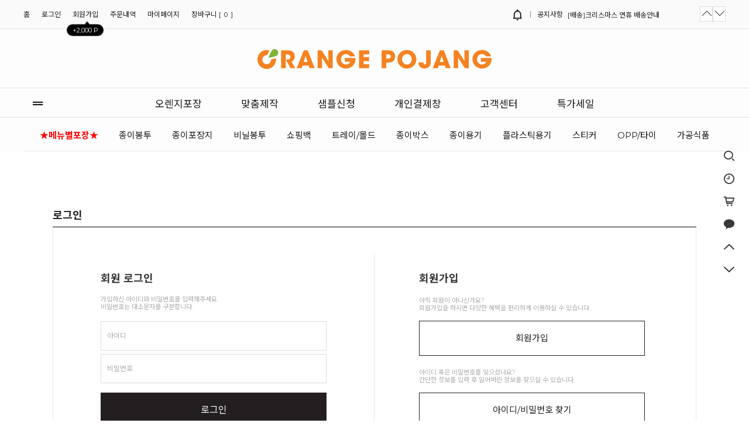

--- FILE ---
content_type: text/html
request_url: https://orangepojang.com/shop/member.html?type=login
body_size: 13065
content:
<!DOCTYPE HTML PUBLIC "-//W3C//DTD HTML 4.01//EN" "http://www.w3.org/TR/html4/strict.dtd">
<html>
<head>
<meta http-equiv="CONTENT-TYPE" content="text/html;charset=EUC-KR">
<link rel="shortcut icon" href="/shopimages/orangep/favicon.ico" type="image/x-icon">
<link rel="apple-touch-icon-precomposed" href="/shopimages/orangep/mobile_web_icon.png" />
<meta name="referrer" content="no-referrer-when-downgrade" />
<meta property="og:type" content="website" />
<meta property="og:url" content="https://www.orangepojang.com/shop/member.html?type=login" />

<title>회원 로그인</title>

<link type="text/css" rel="stylesheet" href="/shopimages/orangep/template/work/27163/common.css?r=1732744344" /></head>

<script type="text/javascript" src="//wcs.naver.net/wcslog.js"></script>
<script type="text/javascript">
if (window.wcs) {
    if(!wcs_add) var wcs_add = {};
    wcs_add["wa"] = "s_1c50efe41848";
    wcs.inflow('orangepojang.com');
    wcs_do();
}
</script>

<body>
<script type="text/javascript" src="/js/jquery-1.7.2.min.js"></script><script type="text/javascript" src="/js/lazyload.min.js"></script>
<script type="text/javascript">
function getCookiefss(name) {
    lims = document.cookie;
    var index = lims.indexOf(name + "=");
    if (index == -1) {
        return null;
    }
    index = lims.indexOf("=", index) + 1; // first character
    var endstr = lims.indexOf(';', index);
    if (endstr == -1) {
        endstr = lims.length; // last character
    }
    return unescape(lims.substring(index, endstr));
}
</script><script type="text/javascript">
var MOBILE_USE = '';
var DESIGN_VIEW = 'PC';
</script><script type="text/javascript" src="/js/flash.js"></script>
<script type="text/javascript" src="/js/neodesign/rightbanner.js"></script>
<script type="text/javascript" src="/js/bookmark.js"></script>
<style type="text/css">

.MS_search_word { }

.MS_security_checkbox { }

</style>

<script type="text/javascript">

var pre_ORBAS = 'A';
var pre_min_amount = '1';
var pre_product_uid = '';
var pre_product_name = '';
var pre_product_price = '';
var pre_option_type = '';
var pre_option_display_type = '';
var pre_optionJsonData = '';
var IS_LOGIN = 'false';
var is_bulk = 'N';
var bulk_arr_info = [];
var pre_min_add_amount = '1';
var pre_max_amount = '100000';

    var is_unify_opt = '1' ? true : false; 
    var pre_baskethidden = 'A';

function CheckKey_log(e) {
    e = e || window.event;
    key = e.keyCode;
    if (key == 13) {
        check_log()
    }
}

function check_log() {
    var sslcheck;

    if (typeof document.formlogin.ssl != 'undefined'){
       if(document.formlogin.ssl.length==2) sslcheck=document.formlogin.ssl[1];
       else sslcheck=document.formlogin.ssl;
    } 
    
    if (document.formlogin.id.value.length == 0) {
        document.formlogin.id.focus();
        alert('회원 ID를 입력하세요.');
        return;
    }
    if (document.formlogin.passwd.value.length == 0) {
        document.formlogin.passwd.focus();
        alert('회원 비밀번호를 입력하세요.');
        return;
    }
    if (typeof document.formlogin.save_id != 'undefined' && document.formlogin.save_id.checked == true) {
        document.formlogin.save_id.value = 'on';
    }
    if (typeof document.formlogin.ssl != 'undefined' && sslcheck.checked == true) {
        document.formlogin.ssl.value = document.formlogin.ssl.value;
        (function($) {
            $(function() {
                $('iframe').each(function() { 
                    var iframe_src = this.src;
                    var this_domain = document.location.protocol + '//' + document.domain;
                    if (iframe_src != '' && iframe_src.indexOf(this_domain) == 0) { 
                        $(this).contents().find('#loginiframe').remove();
                    }
                });
            });
        })(jQuery);
    }
    formsubmitsend();
}

function formsubmitsend() {
        document.formlogin.submit();
}

function CheckKey(e) {
    e = e || window.event;
    key = e.keyCode;
    if (key == 13) {
        check()
    }
}

function check() {
    if (document.form1.id.value.length == 0) {
        document.form1.id.focus();
        alert('회원 ID를 입력하세요.');
        return;
    }
    if (document.form1.passwd.value.length == 0) {
        document.form1.passwd.focus();
        alert('회원 비밀번호를 입력하세요.');
        return;
    }
    submitsend();
}

/*블랙쉴드를 위해서 선포함 끝*/
function submitsend() {
            document.form1.submit();
}

function sns_login_log(us_type) {
    var action_url = '';
    switch(us_type) {
        case 'facebook':
        case 'naver':
        case 'naver_plus':
        case 'kakao':
        case 'twitter':
        case 'apple':
            action_url = '/list/API/login_' + us_type + '.html';            break;
    }
    if (action_url != '') {
        if (document.form1) {
            var obj = document.form1;
        } else if (document.formlogin) {
            var obj = document.formlogin;
        }
        obj.id.value = '';
        obj.passwd.value = '';
        obj.msecure_key.value = '';
        obj.target = '_self';
        obj.action = action_url;
        obj.submit();
    }
}

</script>

<link type="text/css" rel="stylesheet" href="/shopimages/orangep/template/work/27163/login.css?t=202411280652" />
<div id='blk_scroll_wings'><script type='text/javascript' src='/html/shopRbanner.html?param1=1' ></script></div>
<div id='cherrypicker_scroll'></div>
    <div id="wrap">
        
<link type="text/css" rel="stylesheet" href="/shopimages/orangep/template/work/27163/header.1.css?t=202509240926" />
<link rel="stylesheet" href="//cdn1-aka.makeshop.co.kr/css/xeicon-2.3.3/xeicon.min.css">
<script src="/js/jquery.cookie.js"></script>
<script src="/js/jquery.bxslider.min.js"></script>


<!-- 헤더시작 -->
<div id="hdWrap">
    <div class="hdTop">
        <div class="minSizeWrap">
            <div class="ht_left">
                <ul class="listWrap">
                    <li class="list"><a class="link" href="/index.html">홈</a></li>
                                        <li class="list"><a class="link" href="/shop/member.html?type=login">로그인</a></li>
                    <li class="list joinUs">
                        <a class="link" href="/shop/idinfo.html">
                            회원가입 <span class="joinPoint">+2,000 P</span>
                        </a>
                    </li>
                                        <li class="list"><a class="link" href="/shop/confirm_login.html?type=myorder">주문내역</a></li>         
                    <li class="list"><a class="link" href="/shop/member.html?type=mynewmain">마이페이지</a></li>   
                     <li class="list"><a class="link" href="/shop/basket.html">장바구니 [<span id="user_basket_quantity" class="user_basket_quantity"></span>]</a></li>
                </ul>
               
            </div>
            <!--div class="ht_right">
                <ul class="listWrap">                   
                                        <li class="list"><a class="link" href="/board/board.html?code=orangep_board1">공지사항</a></li>
                                        <li class="list"><a class="link" href="/board/board.html?code=orangep_board3">자주하는 질문</a></li>
                                        <li class="list"><a class="link" href="/board/board.html?code=orangep_board2">맞춤제작문의</a></li>
                                        <li class="list"><a class="link" href="/board/board.html?code=orangep">1:1문의하기</a></li>
                         
                   
                </ul>
            </div-->
            
            <!-- 공지사항 --> 
            <div class="ht_right">                
                <dl class="hdNotice">
                    <dt><a href="/board/board.html?code=orangep_board1"><i class="xi-bell-o"></i> <span class="grBar"></span> 공지사항</a></dt>
                    <dd>
                        <ul class="ntcSlide">
                             
                            <li> <a href="/board/board.html?code=orangep_board1&page=1&type=v&num1=999559&num2=00000&lock=N&flag=notice">[배송]크리스마스 연휴 배송안내</a></li> 
                             
                            <li> <a href="/board/board.html?code=orangep_board1&page=1&type=v&num1=999570&num2=00000&lock=N&flag=notice">[NEW]붕어빵봉투 신제품 출시 안내</a></li> 
                             
                            <li> <a href="/board/board.html?code=orangep_board1&page=1&type=v&num1=999561&num2=00000&lock=N&flag=notice">[NEW]화이트/크라프트 김밥트레이 출...</a></li> 
                             
                            <li> <a href="/board/board.html?code=orangep_board1&page=1&type=v&num1=999564&num2=00000&lock=N&flag=notice">[NEW]크라프트 종이용기 출시 안내</a></li> 
                             
                        </ul> 
                        <div class="hdNoticeBtn">
                            <a href="#" class="prev"><i class="xi-angle-up-thin"></i></a>
                            <a href="#" class="next"><i class="xi-angle-down-thin"></i></a>                            
                        </div>
                    </dd>
                </dl>                         
            </div>
            <!-- //공지사항 --> 
        </div>
    </div>  
    
    <div class="hdMid">
        <div class="minSizeWrap">
            <!-- 로고 -->
            <a href="/index.html" class="hd_logo"><img src="/design/orangep/main/logo.png"></a>
            <!-- //로고 -->         
        </div>
    </div>    

    <div class="hdBtm">
        <div class="minSizeWrap">
            <div class="menuArea"><a href="#none" id="btn-allMenuOpen" ><i class="xi-drag-handle"></i></a></div>

       <!-- 전체보기 레이어 -->
            <div class="allMenu">
                <p id="btn-allMenuClose"><i class="xi-close"></i></p>
                <div class="allMenuBx">
                    <div class="allMenuInner">
                        <div class="allMenuList">
                                                    <dl>
                                <dt><a href="/shop/shopbrand.html?type=Y&xcode=022"><font color="red"><b>★메뉴별포장★</b></font></a></dt>
                                                                                                <dd><a href="/shop/shopbrand.html?type=N&xcode=022&mcode=001">분식/김밥</a></dd>
                                                                <dd><a href="/shop/shopbrand.html?type=N&xcode=022&mcode=002">햄버거</a></dd>
                                                                <dd><a href="/shop/shopbrand.html?type=N&xcode=022&mcode=003">토스트/샌드위치</a></dd>
                                                                <dd><a href="/shop/shopbrand.html?type=N&xcode=022&mcode=004">치킨/피자</a></dd>
                                                                <dd><a href="/shop/shopbrand.html?type=N&xcode=022&mcode=005">카페/디저트</a></dd>
                                                                <dd><a href="/shop/shopbrand.html?type=N&xcode=022&mcode=006">핫도그/꽈배기</a></dd>
                                                                <dd><a href="/shop/shopbrand.html?type=N&xcode=022&mcode=007">만두/찐빵</a></dd>
                                                                <dd><a href="/shop/shopbrand.html?type=N&xcode=022&mcode=008">간식</a></dd>
                                                                                            </dl>
                                                                               <dl>
                                <dt><a href="/shop/shopbrand.html?type=X&xcode=032">종이봉투</a></dt>
                                                                                                <dd><a href="/shop/shopbrand.html?type=M&xcode=032&mcode=005">B형 반봉투</a></dd>
                                                                <dd><a href="/shop/shopbrand.html?type=M&xcode=032&mcode=001">L형 양포</a></dd>
                                                                <dd><a href="/shop/shopbrand.html?type=M&xcode=032&mcode=002">U형 봉투형</a></dd>
                                                                <dd><a href="/shop/shopbrand.html?type=M&xcode=032&mcode=007">M형 도아리봉투</a></dd>
                                                                <dd><a href="/shop/shopbrand.html?type=M&xcode=032&mcode=008">M형 창봉투</a></dd>
                                                                <dd><a href="/shop/shopbrand.html?type=M&xcode=032&mcode=006">W형 각대봉투</a></dd>
                                                                                            </dl>
                                                                               <dl>
                                <dt><a href="/shop/shopbrand.html?type=X&xcode=031">종이포장지</a></dt>
                                                                                                <dd><a href="/shop/shopbrand.html?type=M&xcode=031&mcode=002">유산지</a></dd>
                                                                <dd><a href="/shop/shopbrand.html?type=M&xcode=031&mcode=001">노루지</a></dd>
                                                                <dd><a href="/shop/shopbrand.html?type=M&xcode=031&mcode=003">크라프트지</a></dd>
                                                                <dd><a href="/shop/shopbrand.html?type=M&xcode=031&mcode=006">피자깔지</a></dd>
                                                                                            </dl>
                                                                               <dl>
                                <dt><a href="/shop/shopbrand.html?type=X&xcode=039">비닐봉투</a></dt>
                                                                                                <dd><a href="/shop/shopbrand.html?type=M&xcode=039&mcode=001">끈봉투</a></dd>
                                                                <dd><a href="/shop/shopbrand.html?type=M&xcode=039&mcode=002">링봉투</a></dd>
                                                                                            </dl>
                                                                               <dl>
                                <dt><a href="/shop/shopbrand.html?type=X&xcode=036">쇼핑백</a></dt>
                                                                                                <dd><a href="/shop/shopbrand.html?type=M&xcode=036&mcode=001">플랫쇼핑백</a></dd>
                                                                <dd><a href="/shop/shopbrand.html?type=M&xcode=036&mcode=002">트위스트쇼핑백</a></dd>
                                                                                            </dl>
                                                                               <dl>
                                <dt><a href="/shop/shopbrand.html?type=X&xcode=016">트레이/몰드</a></dt>
                                                                                                <dd><a href="/shop/shopbrand.html?type=M&xcode=016&mcode=004">토스트/버거</a></dd>
                                                                <dd><a href="/shop/shopbrand.html?type=M&xcode=016&mcode=001">핫도그/꼬치</a></dd>
                                                                <dd><a href="/shop/shopbrand.html?type=M&xcode=016&mcode=006">투명뚜껑사각</a></dd>
                                                                <dd><a href="/shop/shopbrand.html?type=M&xcode=016&mcode=002">사각트레이</a></dd>
                                                                <dd><a href="/shop/shopbrand.html?type=M&xcode=016&mcode=005">치킨인박스</a></dd>
                                                                <dd><a href="/shop/shopbrand.html?type=M&xcode=016&mcode=003">몰드</a></dd>
                                                                                            </dl>
                                                                               <dl>
                                <dt><a href="/shop/shopbrand.html?type=X&xcode=020">종이박스</a></dt>
                                                                                                <dd><a href="/shop/shopbrand.html?type=M&xcode=020&mcode=001">치킨박스</a></dd>
                                                                <dd><a href="/shop/shopbrand.html?type=M&xcode=020&mcode=005">도시락</a></dd>
                                                                <dd><a href="/shop/shopbrand.html?type=M&xcode=020&mcode=002">버거케이스</a></dd>
                                                                <dd><a href="/shop/shopbrand.html?type=M&xcode=020&mcode=003">피자박스</a></dd>
                                                                                            </dl>
                                                                               <dl>
                                <dt><a href="/shop/shopbrand.html?type=X&xcode=021">종이용기</a></dt>
                                                                                                <dd><a href="/shop/shopbrand.html?type=M&xcode=021&mcode=001">펄프용기</a></dd>
                                                                <dd><a href="/shop/shopbrand.html?type=M&xcode=021&mcode=002">종이용기</a></dd>
                                                                                            </dl>
                                                                               <dl>
                                <dt><a href="/shop/shopbrand.html?type=X&xcode=015">플라스틱용기</a></dt>
                                                                                                <dd><a href="/shop/shopbrand.html?type=M&xcode=015&mcode=001">탕용기</a></dd>
                                                                <dd><a href="/shop/shopbrand.html?type=M&xcode=015&mcode=002">소스용기</a></dd>
                                                                <dd><a href="/shop/shopbrand.html?type=M&xcode=015&mcode=003">죽용기</a></dd>
                                                                <dd><a href="/shop/shopbrand.html?type=M&xcode=015&mcode=004">도시락</a></dd>
                                                                                            </dl>
                                                                               <dl>
                                <dt><a href="/shop/shopbrand.html?type=X&xcode=028">스티커</a></dt>
                                                                                                <dd><a href="/shop/shopbrand.html?type=M&xcode=028&mcode=004">타원형</a></dd>
                                                                <dd><a href="/shop/shopbrand.html?type=M&xcode=028&mcode=001">원형</a></dd>
                                                                <dd><a href="/shop/shopbrand.html?type=M&xcode=028&mcode=002">사각</a></dd>
                                                                <dd><a href="/shop/shopbrand.html?type=M&xcode=028&mcode=003">맞춤제작</a></dd>
                                                                                            </dl>
                                                                               <dl>
                                <dt><a href="/shop/shopbrand.html?type=X&xcode=007">OPP/타이</a></dt>
                                                                                                <dd><a href="/shop/shopbrand.html?type=M&xcode=007&mcode=001">접착OPP</a></dd>
                                                                <dd><a href="/shop/shopbrand.html?type=M&xcode=007&mcode=002">비접착OPP</a></dd>
                                                                <dd><a href="/shop/shopbrand.html?type=M&xcode=007&mcode=003">타이</a></dd>
                                                                                            </dl>
                                                                               <dl>
                                <dt><a href="/shop/shopbrand.html?type=O&xcode=005">가공식품</a></dt>
                                                            </dl>
                                                                               <dl>
                                <dt><a href="/shop/shopbrand.html?type=P&xcode=024"><font color="#2F9D27"><b>★특가 SALE★</b></font></a></dt>
                                                            </dl>
                                                   </div>
                        <div class="allMenuList">
                                                                                <!--dl>
                                <dt><a href="#">COMMUNITY</a></dt>
                                                                <dd><a href="/board/board.html?code=orangep_board1">공지사항</a></dd>
                                                                <dd><a href="/board/board.html?code=orangep_board3">자주하는 질문</a></dd>
                                                                <dd><a href="/board/board.html?code=orangep_board2">맞춤제작문의</a></dd>
                                                                <dd><a href="/board/board.html?code=orangep">1:1문의하기</a></dd>
                                                            </dl-->
                            <!--dl>
                                <dt><a href="/shop/member.html?type=mynewmain">MYPAGE</a></dt>
                                <dd><a href="/shop/idinfo.html">내정보</a></dd>
                                <dd><a href="/shop/confirm_login.html?type=myorder">주문/배송</a></dd>
                                <dd><a href="/shop/mypage.html?mypage_type=mycoupon">쿠폰내역</a></dd>
                                <dd><a href="/shop/member.html?type=myreserve">적립금내역</a></dd>
                                <dd><a href="/shop/mypage.html?mypage_type=mywishlist">관심상품</a></dd>
                                <dd><a href="/shop/todaygoods.html">최근본상품</a></dd>
                            </dl-->
                        </div>
                    </div><!-- //inner -->
                </div><!-- //allMenuBx -->
            </div><!-- //allMenu -->
            <!-- //전체보기 레이어 -->

           <!-- 기존 위 가로 카테고리 -->
            <!--div class="cateWrap">
                            <span class="tmenu">
                    <a href="/shop/shopbrand.html?type=Y&xcode=022"><font color="red"><b>★메뉴별포장★</b></font></a>
                                        <ul class="depth2">
                         
                            <li><a href="/shop/shopbrand.html?type=N&xcode=022&mcode=001">분식/김밥</a></li>
                         
                            <li><a href="/shop/shopbrand.html?type=N&xcode=022&mcode=002">햄버거</a></li>
                         
                            <li><a href="/shop/shopbrand.html?type=N&xcode=022&mcode=003">토스트/샌드위치</a></li>
                         
                            <li><a href="/shop/shopbrand.html?type=N&xcode=022&mcode=004">치킨/피자</a></li>
                         
                            <li><a href="/shop/shopbrand.html?type=N&xcode=022&mcode=005">카페/디저트</a></li>
                         
                            <li><a href="/shop/shopbrand.html?type=N&xcode=022&mcode=006">핫도그/꽈배기</a></li>
                         
                            <li><a href="/shop/shopbrand.html?type=N&xcode=022&mcode=007">만두/찐빵</a></li>
                         
                            <li><a href="/shop/shopbrand.html?type=N&xcode=022&mcode=008">간식</a></li>
                                            </ul>
                                    </span>
                            <span class="tmenu">
                    <a href="/shop/shopbrand.html?type=X&xcode=032">종이봉투</a>
                                        <ul class="depth2">
                         
                            <li><a href="/shop/shopbrand.html?type=M&xcode=032&mcode=005">B형 반봉투</a></li>
                         
                            <li><a href="/shop/shopbrand.html?type=M&xcode=032&mcode=001">L형 양포</a></li>
                         
                            <li><a href="/shop/shopbrand.html?type=M&xcode=032&mcode=002">U형 봉투형</a></li>
                         
                            <li><a href="/shop/shopbrand.html?type=M&xcode=032&mcode=007">M형 도아리봉투</a></li>
                         
                            <li><a href="/shop/shopbrand.html?type=M&xcode=032&mcode=008">M형 창봉투</a></li>
                         
                            <li><a href="/shop/shopbrand.html?type=M&xcode=032&mcode=006">W형 각대봉투</a></li>
                                            </ul>
                                    </span>
                            <span class="tmenu">
                    <a href="/shop/shopbrand.html?type=X&xcode=031">종이포장지</a>
                                        <ul class="depth2">
                         
                            <li><a href="/shop/shopbrand.html?type=M&xcode=031&mcode=002">유산지</a></li>
                         
                            <li><a href="/shop/shopbrand.html?type=M&xcode=031&mcode=001">노루지</a></li>
                         
                            <li><a href="/shop/shopbrand.html?type=M&xcode=031&mcode=003">크라프트지</a></li>
                         
                            <li><a href="/shop/shopbrand.html?type=M&xcode=031&mcode=006">피자깔지</a></li>
                                            </ul>
                                    </span>
                            <span class="tmenu">
                    <a href="/shop/shopbrand.html?type=X&xcode=039">비닐봉투</a>
                                        <ul class="depth2">
                         
                            <li><a href="/shop/shopbrand.html?type=M&xcode=039&mcode=001">끈봉투</a></li>
                         
                            <li><a href="/shop/shopbrand.html?type=M&xcode=039&mcode=002">링봉투</a></li>
                                            </ul>
                                    </span>
                            <span class="tmenu">
                    <a href="/shop/shopbrand.html?type=X&xcode=036">쇼핑백</a>
                                        <ul class="depth2">
                         
                            <li><a href="/shop/shopbrand.html?type=M&xcode=036&mcode=001">플랫쇼핑백</a></li>
                         
                            <li><a href="/shop/shopbrand.html?type=M&xcode=036&mcode=002">트위스트쇼핑백</a></li>
                                            </ul>
                                    </span>
                            <span class="tmenu">
                    <a href="/shop/shopbrand.html?type=X&xcode=016">트레이/몰드</a>
                                        <ul class="depth2">
                         
                            <li><a href="/shop/shopbrand.html?type=M&xcode=016&mcode=004">토스트/버거</a></li>
                         
                            <li><a href="/shop/shopbrand.html?type=M&xcode=016&mcode=001">핫도그/꼬치</a></li>
                         
                            <li><a href="/shop/shopbrand.html?type=M&xcode=016&mcode=006">투명뚜껑사각</a></li>
                         
                            <li><a href="/shop/shopbrand.html?type=M&xcode=016&mcode=002">사각트레이</a></li>
                         
                            <li><a href="/shop/shopbrand.html?type=M&xcode=016&mcode=005">치킨인박스</a></li>
                         
                            <li><a href="/shop/shopbrand.html?type=M&xcode=016&mcode=003">몰드</a></li>
                                            </ul>
                                    </span>
              
            </div-->
            <!-- //기존 위 가로 카테고리 -->

            <!-- 새로운 위 메인 메뉴 -->
                <div class="cateWrap2">
                    <span class="tmenu2"><a href="/shop/page.html?id=1">오렌지포장</a></span>
                    <span class="tmenu2"><a href="/shop/page.html?id=2">맞춤제작</a></span>
                    <span class="tmenu2"><a href="/shop/shopdetail.html?branduid=789135">샘플신청</a></span>
                    <span class="tmenu2"><a href="/shop/shopbrand.html?xcode=029&type=X">개인결제창</a></span>
                    <span class="tmenu2"><a href="/board/board.html?code=orangep_board1">고객센터</a></span>
                    <span class="tmenu2"><a href="/shop/shopbrand.html?xcode=024&type=P">특가세일</a></span>
                </div>

            <!-- //새로운 위 메인 메뉴 -->

            <!-- 기존 위 가로 카테고리 -->
            <div class="cateWrap">
                                <span class="tmenu">
                    <a href="/shop/shopbrand.html?type=Y&xcode=022"><font color="red"><b>★메뉴별포장★</b></font></a>
                                        <ul class="depth2">
                         
                            <li><a href="/shop/shopbrand.html?type=N&xcode=022&mcode=001">분식/김밥</a></li>
                         
                            <li><a href="/shop/shopbrand.html?type=N&xcode=022&mcode=002">햄버거</a></li>
                         
                            <li><a href="/shop/shopbrand.html?type=N&xcode=022&mcode=003">토스트/샌드위치</a></li>
                         
                            <li><a href="/shop/shopbrand.html?type=N&xcode=022&mcode=004">치킨/피자</a></li>
                         
                            <li><a href="/shop/shopbrand.html?type=N&xcode=022&mcode=005">카페/디저트</a></li>
                         
                            <li><a href="/shop/shopbrand.html?type=N&xcode=022&mcode=006">핫도그/꽈배기</a></li>
                         
                            <li><a href="/shop/shopbrand.html?type=N&xcode=022&mcode=007">만두/찐빵</a></li>
                         
                            <li><a href="/shop/shopbrand.html?type=N&xcode=022&mcode=008">간식</a></li>
                                            </ul>
                                    </span>
                            <span class="tmenu">
                    <a href="/shop/shopbrand.html?type=X&xcode=032">종이봉투</a>
                                        <ul class="depth2">
                         
                            <li><a href="/shop/shopbrand.html?type=M&xcode=032&mcode=005">B형 반봉투</a></li>
                         
                            <li><a href="/shop/shopbrand.html?type=M&xcode=032&mcode=001">L형 양포</a></li>
                         
                            <li><a href="/shop/shopbrand.html?type=M&xcode=032&mcode=002">U형 봉투형</a></li>
                         
                            <li><a href="/shop/shopbrand.html?type=M&xcode=032&mcode=007">M형 도아리봉투</a></li>
                         
                            <li><a href="/shop/shopbrand.html?type=M&xcode=032&mcode=008">M형 창봉투</a></li>
                         
                            <li><a href="/shop/shopbrand.html?type=M&xcode=032&mcode=006">W형 각대봉투</a></li>
                                            </ul>
                                    </span>
                            <span class="tmenu">
                    <a href="/shop/shopbrand.html?type=X&xcode=031">종이포장지</a>
                                        <ul class="depth2">
                         
                            <li><a href="/shop/shopbrand.html?type=M&xcode=031&mcode=002">유산지</a></li>
                         
                            <li><a href="/shop/shopbrand.html?type=M&xcode=031&mcode=001">노루지</a></li>
                         
                            <li><a href="/shop/shopbrand.html?type=M&xcode=031&mcode=003">크라프트지</a></li>
                         
                            <li><a href="/shop/shopbrand.html?type=M&xcode=031&mcode=006">피자깔지</a></li>
                                            </ul>
                                    </span>
                            <span class="tmenu">
                    <a href="/shop/shopbrand.html?type=X&xcode=039">비닐봉투</a>
                                        <ul class="depth2">
                         
                            <li><a href="/shop/shopbrand.html?type=M&xcode=039&mcode=001">끈봉투</a></li>
                         
                            <li><a href="/shop/shopbrand.html?type=M&xcode=039&mcode=002">링봉투</a></li>
                                            </ul>
                                    </span>
                            <span class="tmenu">
                    <a href="/shop/shopbrand.html?type=X&xcode=036">쇼핑백</a>
                                        <ul class="depth2">
                         
                            <li><a href="/shop/shopbrand.html?type=M&xcode=036&mcode=001">플랫쇼핑백</a></li>
                         
                            <li><a href="/shop/shopbrand.html?type=M&xcode=036&mcode=002">트위스트쇼핑백</a></li>
                                            </ul>
                                    </span>
                            <span class="tmenu">
                    <a href="/shop/shopbrand.html?type=X&xcode=016">트레이/몰드</a>
                                        <ul class="depth2">
                         
                            <li><a href="/shop/shopbrand.html?type=M&xcode=016&mcode=004">토스트/버거</a></li>
                         
                            <li><a href="/shop/shopbrand.html?type=M&xcode=016&mcode=001">핫도그/꼬치</a></li>
                         
                            <li><a href="/shop/shopbrand.html?type=M&xcode=016&mcode=006">투명뚜껑사각</a></li>
                         
                            <li><a href="/shop/shopbrand.html?type=M&xcode=016&mcode=002">사각트레이</a></li>
                         
                            <li><a href="/shop/shopbrand.html?type=M&xcode=016&mcode=005">치킨인박스</a></li>
                         
                            <li><a href="/shop/shopbrand.html?type=M&xcode=016&mcode=003">몰드</a></li>
                                            </ul>
                                    </span>
                            <span class="tmenu">
                    <a href="/shop/shopbrand.html?type=X&xcode=020">종이박스</a>
                                        <ul class="depth2">
                         
                            <li><a href="/shop/shopbrand.html?type=M&xcode=020&mcode=001">치킨박스</a></li>
                         
                            <li><a href="/shop/shopbrand.html?type=M&xcode=020&mcode=005">도시락</a></li>
                         
                            <li><a href="/shop/shopbrand.html?type=M&xcode=020&mcode=002">버거케이스</a></li>
                         
                            <li><a href="/shop/shopbrand.html?type=M&xcode=020&mcode=003">피자박스</a></li>
                                            </ul>
                                    </span>
                            <span class="tmenu">
                    <a href="/shop/shopbrand.html?type=X&xcode=021">종이용기</a>
                                        <ul class="depth2">
                         
                            <li><a href="/shop/shopbrand.html?type=M&xcode=021&mcode=001">펄프용기</a></li>
                         
                            <li><a href="/shop/shopbrand.html?type=M&xcode=021&mcode=002">종이용기</a></li>
                                            </ul>
                                    </span>
                            <span class="tmenu">
                    <a href="/shop/shopbrand.html?type=X&xcode=015">플라스틱용기</a>
                                        <ul class="depth2">
                         
                            <li><a href="/shop/shopbrand.html?type=M&xcode=015&mcode=001">탕용기</a></li>
                         
                            <li><a href="/shop/shopbrand.html?type=M&xcode=015&mcode=002">소스용기</a></li>
                         
                            <li><a href="/shop/shopbrand.html?type=M&xcode=015&mcode=003">죽용기</a></li>
                         
                            <li><a href="/shop/shopbrand.html?type=M&xcode=015&mcode=004">도시락</a></li>
                                            </ul>
                                    </span>
                            <span class="tmenu">
                    <a href="/shop/shopbrand.html?type=X&xcode=028">스티커</a>
                                        <ul class="depth2">
                         
                            <li><a href="/shop/shopbrand.html?type=M&xcode=028&mcode=004">타원형</a></li>
                         
                            <li><a href="/shop/shopbrand.html?type=M&xcode=028&mcode=001">원형</a></li>
                         
                            <li><a href="/shop/shopbrand.html?type=M&xcode=028&mcode=002">사각</a></li>
                         
                            <li><a href="/shop/shopbrand.html?type=M&xcode=028&mcode=003">맞춤제작</a></li>
                                            </ul>
                                    </span>
                            <span class="tmenu">
                    <a href="/shop/shopbrand.html?type=X&xcode=007">OPP/타이</a>
                                        <ul class="depth2">
                         
                            <li><a href="/shop/shopbrand.html?type=M&xcode=007&mcode=001">접착OPP</a></li>
                         
                            <li><a href="/shop/shopbrand.html?type=M&xcode=007&mcode=002">비접착OPP</a></li>
                         
                            <li><a href="/shop/shopbrand.html?type=M&xcode=007&mcode=003">타이</a></li>
                                            </ul>
                                    </span>
                            <span class="tmenu">
                    <a href="/shop/shopbrand.html?type=O&xcode=005">가공식품</a>
                                    </span>
              
            </div>
            <!-- //기존 위 가로 카테고리 -->

        </div>
    </div>
    <!-- // 카테고리 -->
</div><!-- #hdWrap -->

<!-- 우측 메뉴 시작 -->
<div id="fxedMenu">
    <div class="rightMenu">
        <ul>
            <li>
                <a href="javascript:prev_search();search_submit();"><i class="xi-search"></i></a>
                <div class="search">
                    <form action="/shop/shopbrand.html" method="post" name="search">                    <fieldset>
                        <legend>검색 폼</legend>
                        <input name="search" onkeydown="CheckKey_search();" value=""  class="MS_search_word" />                        <a href="javascript:prev_search();search_submit();" class="btn_search"><i class="xi-search"></i></a>
                    </fieldset>
                    </form>                    <a href="#none" class="btn_searchClose"><i class="xi-close"></i></a>
                </div>  
                <span class="tx">검색</span>
            </li>
            <li>
                <a href="/shop/todaygoods.html"><i class="xi-time-o"></i></a>
                <span class="tx">오늘 본 상품</span>
            </li>
            <li>
                <a href="/shop/basket.html"><i class="xi-cart-o"></i></a>
                <span class="tx">장바구니</span>
            </li>
            <li>
                <a href="http://pf.kakao.com/_ZyMXj/chat" target="_blank"><i class="xi-kakaotalk"></i></a>
                <span class="tx">카카오톡 문의</span>
            </li>
            <!--li>
                <a href="http://www.facebook.com/" target="_blank"><i class="xi-facebook"></i></a>
                <span class="tx">페이스북</span>
            </li>
            <li>
                <a href="https://www.instagram.com/" target="_blank"><i class="xi-instagram"></i></a>
                <span class="tx">인스타그램</span>
            </li-->
            <li><a href="#none" class="pageTop"><i class="xi-angle-up" aria-hidden="true"></i></a><span class="tx">위로</span></li>
            <li><a href="#none" class="pageBottom"><i class="xi-angle-down" aria-hidden="true"></i></a><span class="tx">아래로</span></li>
        </ul>
    </div>
</div>

<!-- //우측 메뉴 끝 -->

<script type="text/javascript" src="/shopimages/orangep/template/work/27163/header.1.js?t=202509240926"></script>
        <div id="contentWrapper">
            <div id="contentWrap">
                
<link type="text/css" rel="stylesheet" href="/template_common/shop/basic_simple/menu.1.css?t=201711221039" />
                 <div id="content">
                    <div id="loginWrap">
                        <div class="tit-page">로그인</div>
                        <div class="page-body">
                            <div class="mlog-sign">
                                <div class="mlog">
                                    <h3>회원 로그인</h3>
                                    <p>가입하신 아이디와 비밀번호를 입력해주세요.<br />비밀번호는 대소문자를 구분합니다.</p>
                                    <form action="/shop/member.html" method="post" name="form1" autocomplete="off">
<input type="hidden" name="type" value="login" />
<input type="hidden" name="code" value="" />
<input type="hidden" name="mcode" value="" />
<input type="hidden" name="scode" value="" />
<input type="hidden" name="xtype" value="" />
<input type="hidden" name="startdate" value="" />
<input type="hidden" name="auctionnum" value="" />
<input type="hidden" name="auction_uid" value="">
<input type="hidden" name="gongcode" value="" />
<input type="hidden" name="brandcode" value="" />
<input type="hidden" name="branduid" value="" />
<input type="hidden" name="sslid" value="orangep" />
<input type="hidden" name="sslip" value="orangepojang.com" />
<input type="hidden" name="msecure_key" />
<input type="hidden" name="ks_connect" value="" />
<input type="hidden" name="ks_connect_id" value="" />
<input type="hidden" name="np_connect" value="" />
<input type="hidden" name="np_connect_id" value="" />
                                        <fieldset>
                                            <legend>member login</legend>
                                            <ul class="frm-list">
                                                <li class="id">
                                                    <label>아이디</label>
                                                    <input type="text" name="id" maxlength="20" onblur="if (document.form1) { document.form1.passwd.focus();}"  class="MS_login_id" value = ""  placeholder="" />                                                </li>
                                                <li class="pwd">
                                                    <label>비밀번호</label>
                                                    <input type="password" name="passwd" maxlength="34" onkeydown="CheckKey(event);" value=""  class="MS_login_pw" placeholder="" />                                                </li>
                                            </ul>
                                            <div class="btn-mlog">
                                                <a href="javascript:check();" class="CSSbuttonBlack fe">로그인</a>
                                            </div>
                                            <p class="se-log">
                                                <label><input type="checkbox" name="ssl" value="Y" class="MS_security_checkbox" /> 보안접속</label>
                                            </p>
                                        </fieldset>
                                    </form>                                </div>
                                <div class="sign">
                                    <h3>회원가입</h3>
                                    <dl>
                                        <dt>아직 회원이 아니신가요? <br />회원가입을 하시면 다양한 혜택을  편리하게 이용하실 수 있습니다.</dt>
                                        <dd><a href="/shop/idinfo.html?type=new&first=" class="CSSbuttonWhite fe">회원가입</a></dd>
                                    </dl>
                                    <dl>
                                        <dt>아이디 혹은 비밀번호를 잊으셨나요?<br />간단한 정보를 입력 후 잃어버린 정보를 찾으실 수 있습니다.</dt>
                                        <dd><a href="/shop/lostpass.html" class="CSSbuttonWhite fe">아이디/비밀번호 찾기</a></dd>
                                    </dl>
                                </div>
                            </div><!-- .mlog-sign -->
                                                        <div id="simpleLogin">
                                <div class="sns-login">
                                                                        <a href="javascript:sns_login_log('kakao');"><img src="//image.makeshop.co.kr/makeshop/d3/basic_simple/member/member_sns_login_kakao.jpg" alt="카카오톡으로 로그인" /></a>                                    <a href="javascript:sns_login_log('naver');"><img src="//image.makeshop.co.kr/makeshop/d3/basic_simple/member/member_sns_login_naver.jpg" alt="네이버로 로그인" /></a>                                    <a href="javascript:sns_login_log('apple');"><img src="//image.makeshop.co.kr/makeshop/d3/basic_simple/member/member_sns_login_apple.jpg" alt="애플로 로그인" /></a>                                </div><!-- .sns-login -->
                            </div><!-- #simpleLogin -->
                                                    </div><!-- .page-body -->
                    </div><!-- #loginWrap -->
                </div><!-- #content -->
            </div><!-- #contentWrap -->
        </div><!-- #contentWrapper-->
        <hr />
        
<link type="text/css" rel="stylesheet" href="/shopimages/orangep/template/work/27163/footer.1.css?t=202504140947" />
<!-- 하단 시작 -->
<div id="footer">
    <div class="footerTop">
        <div class="ftleft">
            <div class="infoBx csInfo">
                <h3 class="">고객센터안내</h3>
                <p class="tel">032-324-9191</p>
                <p class="tx">
                                    평일 09:00 ~ 17:30 <br />
                                    점심시간 12:00~13:00 (주말, 공휴일 휴무)<br />
                                    맞춤제작상담<br />
                                    070-4048-0921, 070-4048-0920<br />
                                </p>
            </div>
            <div class="infoBx bankInfo">
                <h3>입금계좌안내</h3>
                <p><strong>예금주명 : (주)오렌지포장</strong></p>
                <p class="tx">
                                    국민은행 173901-04-239471<br />
                                    농협은행 301-0164-3899-11<br />
                                    신한은행 140-010-820054<br />
                                </p>
             </div>
        </div>
        
        <div class="ftmid">
            <!-- 하단 이미지 슬라이드-->
            <div class="ftImgBx">
                <ul class="ftSlider">
                    <li class="list"><p class="thumb"><img src="/design/orangep/main/bottombanner_01.jpg"></p></li>
                    <li class="list"><p class="thumb"><img src="/design/orangep/main/bottombanner_02.jpg"></p></li>
                </ul>
            </div>
            <!-- // 하단 이미지 슬라이드-->
            <div class="infoBx shopInfo">
                <p class="tx">
                    <span>상호 : (주)오렌지포장</span> <span>대표 : 민경록</span> <span>개인정보 보호 책임자 : 조은애</span><br />
                    <span>TEL : 032-324-9191</span> <span>FAX : 032-324-9196</span> <span>EMAIL : <a href="javascript: __mk_open('/html/email.html', 'link_send_mail', 'width=500px, height=500px, scrollbars=yes');" class="btn_email">orgep@naver.com</a></span><br />
                    <span>사업자등록번호 : 131-86-69267</span> <span>통신판매업신고 : 제 2015-인천연수구-0054 호 <a href="https://www.ftc.go.kr/bizCommPop.do?wrkr_no=1318669267" target="_blank">[사업자정보확인]</a></span><br />
                    주소 : 인천광역시 남동구 남동동로34번길 26 
                </p>
                <p class="copy">COPYRIGHT(C) ALL RIGHTS RESERVED.</p>
            </div>
         </div> 
         <div class="ftright">
              <div class="infoBx">
                  <h3 class="">반품 배송지 & 방문 수령지</h3>
                  <p class="tx">인천광역시 남동구 남동동로34번길 26 <br />
                      *전화문의 후 방문부탁드립니다.<br /> <br />
                      택배 정보 : 한진 택배 (1588-0011)<br />
                    - 단순 변심일 경우 택배비 구매자 부담입니다. <br />
                    - 상품수령 후 7일 이내 교환/반품 가능합니다.
                  </p>
                  <p class="escowInfo">
                      <span class="esTit"><a href="//www.orangepojang.com" onclick="window.open('https://okbfex.kbstar.com/quics?e2eType=10&page=C021590&cc=b034066%3Ab035526&mHValue=fe6ca9590fb8b28d0240d3475a88bba9201501301417763#loading', 'escrow', 'height=670, width=630'); return false;">서비스 <br/>가입사실<br/>확인</a></span>
                      <span class="esTip">고객님의 안전거래를 위해 현금 등으로<br/>
결제 시 저희 쇼핑몰에서 가입한<br/>
구매안전 서비스를 이용하실 수 있습니다.</span>
                  </p> 

                  <!--p class="escowInfo">
                      <span class="esTit">서비스 <br/>가입사실<br/>확인</span>
                      <span class="esTip">저희 쇼핑몰이 가입한 KB에스크로 <br />
                                    서비스를 이용하실 수 있습니다.   </span>
                  </p-->
                 
                  <ul class="ftList">
                        <li><a href="/index.html">홈</a></li>
                        <!--li><a href="/html/info.html">이용안내</a></li-->
                        <li><a href="javascript:bottom_privacy();">개인정보처리방침</a></li>
                        <li><a href="javascript:view_join_terms();">이용약관</a></li>
                                          </ul>
              </div>
         
         </div>
    </div>

    <!--div class="footerBottom">
        <p class="escrow">                <a href="http://www.orangepojang.com" onclick="window.open('https://okbfex.kbstar.com/quics?e2eType=10&page=C021590&cc=b034066%3Ab035526&mHValue=fe6ca9590fb8b28d0240d3475a88bba9201501301417763', 'escrow', 'height=670,width=630'); return false;">
                    <img src="/images/common/escrow_bg_kookmin.gif" align="absmiddle" border="0" />
                </a></p>
    </div-->
</div>

<div id="mask"></div>
<!-- //하단 끝 -->
<script type="text/javascript" src="/shopimages/orangep/template/work/27163/footer.1.js?t=202504140947"></script>
    </div><!-- #wrap -->
<script type="text/javascript" src="/shopimages/orangep/template/work/27163/login.js?t=202411280652"></script>

<style type="text/css">

.MS_login_id {
    width: 100px;
    height: 18px;
    color: black;
}

.MS_login_pw {
    width: 100px;
    height: 18px;
    color: black;
}

</style>

<iframe id="loginiframe" name="loginiframe" style="display: none;" frameborder="no" scrolling="no"></iframe>

<div id='MK_basketpage' name='MK_basketpage' style='position:absolute; visibility: hidden;'></div>

<script type="text/javascript" src="/js/neodesign/detailpage.js?ver=1763949283"></script>

<script type="text/javascript">

        (function ($) {
            $.ajax({
                type: 'POST',
                dataType: 'json',
                url: '/html/user_basket_quantity.html',
                data :{ 'IS_UNIFY_OPT': "true" }, 
                success: function(res) {                                                                                        
                    var _user_basket_quantity = res.user_basket_quantity || 0;
                    $('.user_basket_quantity').html(_user_basket_quantity); 
                },
                error : function(error) {
                    var _user_basket_quantity = 0;
                    $('.user_basket_quantity').html(_user_basket_quantity); 
                }
            });
        })(jQuery);



                    if (typeof prev_search == 'undefined') {
                        function prev_search() {
                            var encdata = jQuery('input[name="search"]', jQuery('form[name="search"]')).val().replace(/%/g, encodeURIComponent('%'));
                            document.search.action = '/shop/shopbrand.html?search=' + decodeURIComponent(encdata) + '&refer=' + window.location.protocol;
                        }
                    }function CheckKey_search() {
    key = event.keyCode;
    if (key == 13) {
        prev_search();
        document.search.submit();
    }
}

function search_submit() {
    var oj = document.search;
    if (oj.getAttribute('search') != 'null') {
        var reg = /\s{2}/g;
        oj.search.value = oj.search.value.replace(reg, '');
        oj.submit();
    }
}

function topnotice(temp, temp2) {
    window.open("/html/notice.html?date=" + temp + "&db=" + temp2, "", "width=450,height=450,scrollbars=yes");
}
function notice() {
    window.open("/html/notice.html?mode=list", "", "width=450,height=450,scrollbars=yes");
}

        function view_join_terms() {
            window.open('/html/join_terms.html','join_terms','height=570,width=590,scrollbars=yes');
        }

        function top_sendmail() {
            window.open('/html/email.html', 'email', 'width=100, height=100');
        }

    function bottom_privacy() {
        window.open('/html/privacy.html', 'privacy', 'height=570,width=590,scrollbars=yes');
    }

function hanashopfree() {
    
}

</script>
<style type="text/css">
html, body {
scrollbar-face-color:#f1ecee;
scrollbar-highlight-color:#f1ecee;
scrollbar-shadoW-color:#f1ecee;
scrollbar-3dlight-color:;
scrollbar-arrow-color:#cccccc;
scrollbar-track-color:#ffffff;
scrollbar-DARKSHADOW-color:#f1ecee;

}
</style>    <style type="text/css">
        .setPopupStyle { height:100%; min-height:100%; overflow:hidden !important; touch-action:none; }
    </style>
    <script src="/js/referer_cookie.js"></script>
    <script>
        window.addEventListener('load', function() {
            var referer_cookie = new RefererCookie();
            referer_cookie.addService(new EnuriBrandStoreCookie());
            referer_cookie.handler();
        });
    </script><script type="text/javascript">
if (typeof getCookie == 'undefined') {
    function getCookie(cookie_name) {
        var cookie = document.cookie;
        if (cookie.length > 0) {
            start_pos = cookie.indexOf(cookie_name);
            if (start_pos != -1) {
                start_pos += cookie_name.length;
                end_pos = cookie.indexOf(';', start_pos);
                if (end_pos == -1) {
                    end_pos = cookie.length;
                }
                return unescape(cookie.substring(start_pos + 1, end_pos));
            } else {
                return false;
            }
        } else {
            return false;
        }
    }
}
if (typeof setCookie == 'undefined') {
    function setCookie(cookie_name, cookie_value, expire_date, domain) {
        var today = new Date();
        var expire = new Date();
        expire.setTime(today.getTime() + 3600000 * 24 * expire_date);
        cookies = cookie_name + '=' + escape(cookie_value) + '; path=/;';

        if (domain != undefined) {
            cookies += 'domain=' + domain +  ';';
        }  else if (document.domain.match('www.') != null) {
            cookies += 'domain=' + document.domain.substr(3) + ';';
        }
        if (expire_date != 0) cookies += 'expires=' + expire.toGMTString();
        document.cookie = cookies;
    }
}



function MSLOG_loadJavascript(url) {
    var head= document.getElementsByTagName('head')[0];
    var script= document.createElement('script');
    script.type= 'text/javascript';
    var loaded = false;
    script.onreadystatechange= function () {
        if (this.readyState == 'loaded' || this.readyState == 'complete')
        { if (loaded) { return; } loaded = true; }
    }
    script.src = url;
    head.appendChild(script);
}
var MSLOG_charset = "EUC-KR";
var MSLOG_server  = "/log/log31";
var MSLOG_code = "orangep";
var MSLOG_var = "V1ZSdmVrOXVkSHBQYWtWNlQybEtkbU50VW14amJEbHlXbGhzTTJJelNtdEphblJQVHpOTk5rNXFiMmxqYlZadFpGaEtjMGxxZEU5UE0wMDJUbFJ2YVdSSE9XdFpXR3RwVHpOTk5rMUViMmxKYW5RNQ==";

//파워앱에서만 사용
try {
    var LOGAPP_var = "";
    var LOGAPP_is  = "N";
    if (LOGAPP_is == "Y" && LOGAPP_var != "") {
        var varUA = navigator.userAgent.toLowerCase(); //userAgent 값 얻기
        if (varUA.match('android') != null) { 
            //안드로이드 일때 처리
            window.android.basket_call(LOGAPP_var);
        } else if (varUA.indexOf("iphone")>-1||varUA.indexOf("ipad")>-1||varUA.indexOf("ipod")>-1) { 
            //IOS 일때 처리
            var messageToPost = {LOGAPP_var: LOGAPP_var};
            window.webkit.messageHandlers.basket_call.postMessage(messageToPost);
        } else {
            //아이폰, 안드로이드 외 처리
        }
    }
} catch(e) {}
//파워앱에서만 사용 END

if (document.charset) MSLOG_charset = document.charset.toLowerCase();
if (document.characterSet) MSLOG_charset = document.characterSet.toLowerCase();  //firefox;
MSLOG_loadJavascript(MSLOG_server + "/js/mslog.js?r=" + Math.random());


</script>
<meta http-equiv="ImageToolbar" content="No" />
<script type="text/javascript" src="/js/cookie.js"></script>
<script type="text/javascript">
function __mk_open(url, name, option) {
    window.open(url, name, option);
    //return false;
}

function action_invalidity() {
    return false;
}
function subclick(e) { // firefox 에러 발생으로 e 추가
    if (navigator.appName == 'Netscape' && (e.which == 3 || e.which == 2)) return;
    else if (navigator.appName == 'Microsoft Internet Explorer' && (event.button == 2 || event.button == 3 || event.keyCode == 93)) return;
    if (navigator.appName == 'Microsoft Internet Explorer' && (event.ctrlKey && event.keyCode == 78)) return false;
}
document.onmousedown = subclick;
document.onkeydown = subclick;
document.oncontextmenu = action_invalidity;
document.ondragstart = action_invalidity;
document.onselectstart = action_invalidity;
</script>
<script type="text/javascript"></script><script type="text/javascript"></script><script>


function getInternetExplorerVersion() {
    var rv = -1;
    if (navigator.appName == 'Microsoft Internet Explorer') {
    var ua = navigator.userAgent;
    var re = new RegExp("MSIE ([0-9]{1,}[\.0-9]{0,})");
    if (re.exec(ua) != null)
    rv = parseFloat(RegExp.$1);
    }
    return rv;
}

function showcherrypickerWindow(height,mode,db){
    cherrypicker_width = document.body.clientWidth;
    var isIe = /*@cc_on!@*/false;
    if (isIe) {
        cherrypicker_width = parseInt(cherrypicker_width + 18);
    }
    setCookie('cherrypicker_view','on', 0);

    
    document.getElementById('cherrypicker_layer').style.display = "block";
    document.getElementById('cherrypicker_layer').innerHTML = Createflash_return(cherrypicker_width,'90','/flashskin/CherryPicker.swf?initial_xml=/shopimages/orangep/cherrypicker_initial.xml%3Fv=1768565804&product_xml=/shopimages/orangep/%3Fv=1768565804', 'cherrypicker_flash', '');
}

function load_cherrypicker(){
    cherrypicker_check = true;

    if (!document.getElementById('cherrypicker_layer')) {
        return;
    }


}
</script>
<script src="/js/product_rollover_image.js"></script>
<script>
    window.addEventListener('load', () => {
        // 페이지 로딩 시 롤오버 이미지가 존재하는 경우에만 스크립트 실행
        setTimeout(function () {
            // 페이지 로딩 시 롤오버 이미지가 존재하는 경우에만 스크립트 실행
            if (document.querySelectorAll('[rollover_onimg]').length > 0) {
                var productRolloverImage = new ProdctRolloverImage("pc");
                productRolloverImage.event();
            }
        }, 2000);
    });
</script>

<script type="text/javascript">
(function ($) {
    var discount_remain_timeout = setTimeout(function() {
        if (jQuery('.MS_remain_date').length > 0) {
            var discount_remain_timer = setInterval(function() {
                var now = new Date().getTime();
                jQuery('.MS_remain_date').each(function(idx, el) {
                    if (jQuery(el).attr('value').length > 0 && jQuery(el).attr('value') != '종료일 미정') {
                        var _end_date = new Date(jQuery(el).attr('value')).getTime();
                        var _remain_date = _end_date - now;

                        if (_remain_date <= 0) {
                            jQuery(this).html('');
                        } else {
                            _d = Math.floor(_remain_date / (1000 * 60 * 60 * 24));
                            _h = Math.floor((_remain_date % (1000 * 60 * 60 * 24)) / (1000 * 60 * 60));
                            _m = Math.floor((_remain_date % (1000 * 60 * 60)) / (1000 * 60));
                            _s = Math.floor(_remain_date % (1000 * 60) / 1000);

                            jQuery(el).html(_d + "일 " + _h + "시간 " + _m + "분 " + _s + "초");
                        }
                    }
                });
            }, 1000);
        }
    }, 1000);
})(jQuery);
</script><script type="text/javascript">
if (document.cookie.indexOf("app_agent=power_app") >= 0) {
    jQuery('.sns-title').hide();jQuery('.facebook').hide();jQuery('.naver').hide();jQuery('.kakaotalk').hide();jQuery('.kakao').hide();
}
</script>
<script type="text/javascript" src="/template_common/shop/basic_simple/common.js?r=1511314772"></script>


</body>
</html>

--- FILE ---
content_type: text/css
request_url: https://orangepojang.com/shopimages/orangep/template/work/27163/footer.1.css?t=202504140947
body_size: 864
content:
/* BASIC css start */
/* 하단 */
#footer { margin-top:80px; padding-bottom:30px; position:relative; width:100%; border-top:1px solid #e2e2e6;  }
#footer .footerTop { margin:0 auto; padding:30px 0; position:relative; width:1200px; *zoom:1 }
#footer .footerTop:after { display:block; clear:both; content:'' }
#footer .footerTop .infoBx { float:left }
#footer .footerTop .infoBx h3 { padding-bottom:10px; font-size:12px; color:#171717;margin-top: 20px;font-weight: bold;}
#footer .footerTop .infoBx .tx {  line-height:20px }

#footer .ftleft{float:left; width:243px; }
#footer .ftleft .linkInfo { }
#footer .ftleft .linkInfo li { padding-bottom:13px }
#footer .ftleft .linkInfo li a { font-size:15px; }

#footer .ftleft .csInfo { width:226px }
#footer .ftleft .csInfo .tel { padding-bottom:5px; font-size:30px; color:#000; line-height:30px; font-weight: 500; }
#footer .ftleft .csInfo .tx { line-height:20px }

#footer .ftleft .bankInfo { width:220px ;    margin-top: 17px;}

#footer .ftmid .shopInfo { width:500px; margin-top:20px}
#footer .ftmid .shopInfo .tx span { padding-right:5px }
#footer .ftmid .shopInfo .tx a { color:#949494 }
#footer .ftmid .shopInfo .tx a.btn_email {}
#footer .ftmid .shopInfo .copy { padding-top:5px; color:#a5a5a5 }

#footer .ftmid{float: left; border-right:1px solid #dfdfdf; width:440px; padding:0 65px ;margin-top: 20px;    border-left: 1px solid #dfdfdf;}
#footer .ftmid .ftImgBx { padding:0px; position:relative }
#footer .ftmid .ftImgBx li .thumb { margin: 0; width:440px; height:140px;  }
#footer .ftmid .ftImgBx li .thumb img {  width:100%; height:100%; cursor:pointer }
#footer .ftmid .bx-pager{position:absolute;bottom: 20px;left:390px;;z-index:60;text-align:center; z-index:12}
#footer .ftmid .bx-pager-item{transition:all 0.3s ease;-webkit-transition:all 0.3s ease;display:inline-block;position:relative;}
#footer .ftmid .bx-pager-link{display:inline-block;width: 10px;height: 10px;font-size:0;margin: 0 3px;background-color: #fff;border-radius: 100%;}
#footer .ftmid .bx-pager-link.active{width: 10px;background-color: rgba(45, 45, 45, 0.8);}

#footer .ftright{float:left;     width: 300px;  padding-left: 65px;}
#footer .ftright .escowInfo{width: 300px;  margin-top: 20px; margin-bottom: 20px;}
#footer .ftright .escowInfo .esTit{border:1px solid #dfdfdf; display:inline-block; padding:10px; display: block; float: left; text-align: center;}
#footer .ftright .escowInfo .esTip{display:inline-block; padding-left: 10px;padding-top: 10px}
#footer .ftright .ftList{    top: 20px;   position: relative;}
#footer .ftright .ftList li{float:left; padding-right:10px}

#footer .footerBottom { margin:0 auto; position:relative; width:1100px }

/* BASIC css end */

